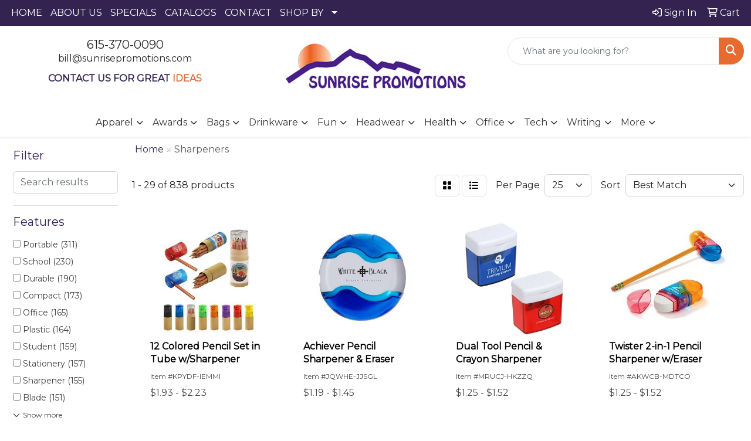

--- FILE ---
content_type: text/html
request_url: https://www.sunrisepromotions.com/ws/ws.dll/StartSrch?UID=22821&WENavID=17571508
body_size: 13030
content:
<!DOCTYPE html>
<html lang="en"><head>
<meta charset="utf-8">
<meta http-equiv="X-UA-Compatible" content="IE=edge">
<meta name="viewport" content="width=device-width, initial-scale=1">
<!-- The above 3 meta tags *must* come first in the head; any other head content must come *after* these tags -->


<link href="/distsite/styles/8/css/bootstrap.min.css" rel="stylesheet" />
<link href="https://fonts.googleapis.com/css?family=Open+Sans:400,600|Oswald:400,600" rel="stylesheet">
<link href="/distsite/styles/8/css/owl.carousel.min.css" rel="stylesheet">
<link href="/distsite/styles/8/css/nouislider.css" rel="stylesheet">
<!--<link href="/distsite/styles/8/css/menu.css" rel="stylesheet"/>-->
<link href="/distsite/styles/8/css/flexslider.css" rel="stylesheet">
<link href="/distsite/styles/8/css/all.min.css" rel="stylesheet">
<link href="/distsite/styles/8/css/slick/slick.css" rel="stylesheet"/>
<link href="/distsite/styles/8/css/lightbox/lightbox.css" rel="stylesheet"  />
<link href="/distsite/styles/8/css/yamm.css" rel="stylesheet" />
<!-- Custom styles for this theme -->
<link href="/we/we.dll/StyleSheet?UN=22821&Type=WETheme&TS=C44447.5042013889" rel="stylesheet">
<!-- Custom styles for this theme -->
<link href="/we/we.dll/StyleSheet?UN=22821&Type=WETheme-PS&TS=C44447.5042013889" rel="stylesheet">


<!-- HTML5 shim and Respond.js for IE8 support of HTML5 elements and media queries -->
<!--[if lt IE 9]>
      <script src="https://oss.maxcdn.com/html5shiv/3.7.3/html5shiv.min.js"></script>
      <script src="https://oss.maxcdn.com/respond/1.4.2/respond.min.js"></script>
    <![endif]-->

</head>

<body style="background:#fff;">


  <!-- Slide-Out Menu -->
  <div id="filter-menu" class="filter-menu">
    <button id="close-menu" class="btn-close"></button>
    <div class="menu-content">
      
<aside class="filter-sidebar">



<div class="filter-section first">
	<h2>Filter</h2>
	 <div class="input-group mb-3">
	 <input type="text" style="border-right:0;" placeholder="Search results" class="form-control text-search-within-results" name="SearchWithinResults" value="" maxlength="100" onkeyup="HandleTextFilter(event);">
	  <label class="input-group-text" style="background-color:#fff;"><a  style="display:none;" href="javascript:void(0);" class="remove-filter" data-toggle="tooltip" title="Clear" onclick="ClearTextFilter();"><i class="far fa-times" aria-hidden="true"></i> <span class="fa-sr-only">x</span></a></label>
	</div>
</div>

<a href="javascript:void(0);" class="clear-filters"  style="display:none;" onclick="ClearDrillDown();">Clear all filters</a>

<div class="filter-section"  style="display:none;">
	<h2>Categories</h2>

	<div class="filter-list">

	 

		<!-- wrapper for more filters -->
        <div class="show-filter">

		</div><!-- showfilters -->

	</div>

		<a href="#" class="show-more"  style="display:none;" >Show more</a>
</div>


<div class="filter-section" >
	<h2>Features</h2>

		<div class="filter-list">

	  		<div class="checkbox"><label><input class="filtercheckbox" type="checkbox" name="2|Portable" ><span> Portable (311)</span></label></div><div class="checkbox"><label><input class="filtercheckbox" type="checkbox" name="2|School" ><span> School (230)</span></label></div><div class="checkbox"><label><input class="filtercheckbox" type="checkbox" name="2|Durable" ><span> Durable (190)</span></label></div><div class="checkbox"><label><input class="filtercheckbox" type="checkbox" name="2|Compact" ><span> Compact (173)</span></label></div><div class="checkbox"><label><input class="filtercheckbox" type="checkbox" name="2|Office" ><span> Office (165)</span></label></div><div class="checkbox"><label><input class="filtercheckbox" type="checkbox" name="2|Plastic" ><span> Plastic (164)</span></label></div><div class="checkbox"><label><input class="filtercheckbox" type="checkbox" name="2|Student" ><span> Student (159)</span></label></div><div class="checkbox"><label><input class="filtercheckbox" type="checkbox" name="2|Stationery" ><span> Stationery (157)</span></label></div><div class="checkbox"><label><input class="filtercheckbox" type="checkbox" name="2|Sharpener" ><span> Sharpener (155)</span></label></div><div class="checkbox"><label><input class="filtercheckbox" type="checkbox" name="2|Blade" ><span> Blade (151)</span></label></div><div class="show-filter"><div class="checkbox"><label><input class="filtercheckbox" type="checkbox" name="2|Handheld" ><span> Handheld (142)</span></label></div><div class="checkbox"><label><input class="filtercheckbox" type="checkbox" name="2|Pencil" ><span> Pencil (133)</span></label></div><div class="checkbox"><label><input class="filtercheckbox" type="checkbox" name="2|Classroom" ><span> Classroom (130)</span></label></div><div class="checkbox"><label><input class="filtercheckbox" type="checkbox" name="2|Manual" ><span> Manual (121)</span></label></div><div class="checkbox"><label><input class="filtercheckbox" type="checkbox" name="2|Lightweight" ><span> Lightweight (119)</span></label></div><div class="checkbox"><label><input class="filtercheckbox" type="checkbox" name="2|Kid" ><span> Kid (114)</span></label></div><div class="checkbox"><label><input class="filtercheckbox" type="checkbox" name="2|Kitchen" ><span> Kitchen (94)</span></label></div><div class="checkbox"><label><input class="filtercheckbox" type="checkbox" name="2|Pencil sharpener" ><span> Pencil sharpener (91)</span></label></div><div class="checkbox"><label><input class="filtercheckbox" type="checkbox" name="2|Knife" ><span> Knife (88)</span></label></div><div class="checkbox"><label><input class="filtercheckbox" type="checkbox" name="2|Knife sharpener" ><span> Knife sharpener (87)</span></label></div><div class="checkbox"><label><input class="filtercheckbox" type="checkbox" name="2|Tool" ><span> Tool (82)</span></label></div><div class="checkbox"><label><input class="filtercheckbox" type="checkbox" name="2|Sharp" ><span> Sharp (69)</span></label></div><div class="checkbox"><label><input class="filtercheckbox" type="checkbox" name="2|Home" ><span> Home (66)</span></label></div><div class="checkbox"><label><input class="filtercheckbox" type="checkbox" name="2|Artist" ><span> Artist (65)</span></label></div><div class="checkbox"><label><input class="filtercheckbox" type="checkbox" name="2|Kitchen tool" ><span> Kitchen tool (65)</span></label></div><div class="checkbox"><label><input class="filtercheckbox" type="checkbox" name="2|Practical" ><span> Practical (61)</span></label></div><div class="checkbox"><label><input class="filtercheckbox" type="checkbox" name="2|Mini" ><span> Mini (57)</span></label></div><div class="checkbox"><label><input class="filtercheckbox" type="checkbox" name="2|Ergonomic handle" ><span> Ergonomic handle (54)</span></label></div><div class="checkbox"><label><input class="filtercheckbox" type="checkbox" name="2|Durability" ><span> Durability (53)</span></label></div><div class="checkbox"><label><input class="filtercheckbox" type="checkbox" name="2|Cutter" ><span> Cutter (51)</span></label></div><div class="checkbox"><label><input class="filtercheckbox" type="checkbox" name="2|Professional" ><span> Professional (46)</span></label></div><div class="checkbox"><label><input class="filtercheckbox" type="checkbox" name="2|Picnic" ><span> Picnic (43)</span></label></div><div class="checkbox"><label><input class="filtercheckbox" type="checkbox" name="2|Kitchen knives" ><span> Kitchen knives (42)</span></label></div><div class="checkbox"><label><input class="filtercheckbox" type="checkbox" name="2|Automatic" ><span> Automatic (40)</span></label></div><div class="checkbox"><label><input class="filtercheckbox" type="checkbox" name="2|Cooking places" ><span> Cooking places (40)</span></label></div><div class="checkbox"><label><input class="filtercheckbox" type="checkbox" name="2|Kitchen utensil" ><span> Kitchen utensil (40)</span></label></div><div class="checkbox"><label><input class="filtercheckbox" type="checkbox" name="2|Eraser" ><span> Eraser (39)</span></label></div><div class="checkbox"><label><input class="filtercheckbox" type="checkbox" name="2|Ergonomic" ><span> Ergonomic (39)</span></label></div><div class="checkbox"><label><input class="filtercheckbox" type="checkbox" name="2|Picnic tool" ><span> Picnic tool (39)</span></label></div><div class="checkbox"><label><input class="filtercheckbox" type="checkbox" name="2|School supplies" ><span> School supplies (39)</span></label></div><div class="checkbox"><label><input class="filtercheckbox" type="checkbox" name="2|Sharpening slots" ><span> Sharpening slots (39)</span></label></div><div class="checkbox"><label><input class="filtercheckbox" type="checkbox" name="2|Round" ><span> Round (38)</span></label></div><div class="checkbox"><label><input class="filtercheckbox" type="checkbox" name="2|Handy" ><span> Handy (36)</span></label></div><div class="checkbox"><label><input class="filtercheckbox" type="checkbox" name="2|Camping" ><span> Camping (35)</span></label></div><div class="checkbox"><label><input class="filtercheckbox" type="checkbox" name="2|Crayon" ><span> Crayon (35)</span></label></div><div class="checkbox"><label><input class="filtercheckbox" type="checkbox" name="2|Safe" ><span> Safe (35)</span></label></div><div class="checkbox"><label><input class="filtercheckbox" type="checkbox" name="2|Sharpening" ><span> Sharpening (35)</span></label></div><div class="checkbox"><label><input class="filtercheckbox" type="checkbox" name="2|Efficient" ><span> Efficient (33)</span></label></div><div class="checkbox"><label><input class="filtercheckbox" type="checkbox" name="2|Small" ><span> Small (33)</span></label></div><div class="checkbox"><label><input class="filtercheckbox" type="checkbox" name="2|Desk" ><span> Desk (32)</span></label></div></div>

			<!-- wrapper for more filters -->
			<div class="show-filter">

			</div><!-- showfilters -->
 		</div>
		<a href="#" class="show-more"  >Show more</a>


</div>


<div class="filter-section" >
	<h2>Colors</h2>

		<div class="filter-list">

		  	<div class="checkbox"><label><input class="filtercheckbox" type="checkbox" name="1|Blue" ><span> Blue (445)</span></label></div><div class="checkbox"><label><input class="filtercheckbox" type="checkbox" name="1|Green" ><span> Green (343)</span></label></div><div class="checkbox"><label><input class="filtercheckbox" type="checkbox" name="1|Red" ><span> Red (275)</span></label></div><div class="checkbox"><label><input class="filtercheckbox" type="checkbox" name="1|Black" ><span> Black (270)</span></label></div><div class="checkbox"><label><input class="filtercheckbox" type="checkbox" name="1|Pink" ><span> Pink (195)</span></label></div><div class="checkbox"><label><input class="filtercheckbox" type="checkbox" name="1|Yellow" ><span> Yellow (194)</span></label></div><div class="checkbox"><label><input class="filtercheckbox" type="checkbox" name="1|White" ><span> White (138)</span></label></div><div class="checkbox"><label><input class="filtercheckbox" type="checkbox" name="1|Orange" ><span> Orange (120)</span></label></div><div class="checkbox"><label><input class="filtercheckbox" type="checkbox" name="1|Purple" ><span> Purple (73)</span></label></div><div class="checkbox"><label><input class="filtercheckbox" type="checkbox" name="1|Brown" ><span> Brown (32)</span></label></div><div class="show-filter"><div class="checkbox"><label><input class="filtercheckbox" type="checkbox" name="1|Various" ><span> Various (30)</span></label></div><div class="checkbox"><label><input class="filtercheckbox" type="checkbox" name="1|Gray" ><span> Gray (29)</span></label></div><div class="checkbox"><label><input class="filtercheckbox" type="checkbox" name="1|Silver" ><span> Silver (28)</span></label></div><div class="checkbox"><label><input class="filtercheckbox" type="checkbox" name="1|Clear" ><span> Clear (21)</span></label></div><div class="checkbox"><label><input class="filtercheckbox" type="checkbox" name="1|Light blue" ><span> Light blue (12)</span></label></div><div class="checkbox"><label><input class="filtercheckbox" type="checkbox" name="1|Light green" ><span> Light green (11)</span></label></div><div class="checkbox"><label><input class="filtercheckbox" type="checkbox" name="1|Black/silver" ><span> Black/silver (9)</span></label></div><div class="checkbox"><label><input class="filtercheckbox" type="checkbox" name="1|Dark blue" ><span> Dark blue (9)</span></label></div><div class="checkbox"><label><input class="filtercheckbox" type="checkbox" name="1|Gold" ><span> Gold (9)</span></label></div><div class="checkbox"><label><input class="filtercheckbox" type="checkbox" name="1|Rose red" ><span> Rose red (9)</span></label></div><div class="checkbox"><label><input class="filtercheckbox" type="checkbox" name="1|Beige" ><span> Beige (8)</span></label></div><div class="checkbox"><label><input class="filtercheckbox" type="checkbox" name="1|Translucent blue" ><span> Translucent blue (8)</span></label></div><div class="checkbox"><label><input class="filtercheckbox" type="checkbox" name="1|Black/red" ><span> Black/red (6)</span></label></div><div class="checkbox"><label><input class="filtercheckbox" type="checkbox" name="1|Dark green" ><span> Dark green (6)</span></label></div><div class="checkbox"><label><input class="filtercheckbox" type="checkbox" name="1|Royal blue" ><span> Royal blue (6)</span></label></div><div class="checkbox"><label><input class="filtercheckbox" type="checkbox" name="1|Translucent red" ><span> Translucent red (6)</span></label></div><div class="checkbox"><label><input class="filtercheckbox" type="checkbox" name="1|Red/black" ><span> Red/black (5)</span></label></div><div class="checkbox"><label><input class="filtercheckbox" type="checkbox" name="1|Sky blue" ><span> Sky blue (5)</span></label></div><div class="checkbox"><label><input class="filtercheckbox" type="checkbox" name="1|Translucent black" ><span> Translucent black (4)</span></label></div><div class="checkbox"><label><input class="filtercheckbox" type="checkbox" name="1|Army green" ><span> Army green (3)</span></label></div><div class="checkbox"><label><input class="filtercheckbox" type="checkbox" name="1|Black/clear" ><span> Black/clear (3)</span></label></div><div class="checkbox"><label><input class="filtercheckbox" type="checkbox" name="1|Blue/clear" ><span> Blue/clear (3)</span></label></div><div class="checkbox"><label><input class="filtercheckbox" type="checkbox" name="1|Blue/green" ><span> Blue/green (3)</span></label></div><div class="checkbox"><label><input class="filtercheckbox" type="checkbox" name="1|Blue/white" ><span> Blue/white (3)</span></label></div><div class="checkbox"><label><input class="filtercheckbox" type="checkbox" name="1|Cream" ><span> Cream (3)</span></label></div><div class="checkbox"><label><input class="filtercheckbox" type="checkbox" name="1|Multi- translucent" ><span> Multi- translucent (3)</span></label></div><div class="checkbox"><label><input class="filtercheckbox" type="checkbox" name="1|Natural beige" ><span> Natural beige (3)</span></label></div><div class="checkbox"><label><input class="filtercheckbox" type="checkbox" name="1|Navy blue" ><span> Navy blue (3)</span></label></div><div class="checkbox"><label><input class="filtercheckbox" type="checkbox" name="1|Trans blue" ><span> Trans blue (3)</span></label></div><div class="checkbox"><label><input class="filtercheckbox" type="checkbox" name="1|Trans green" ><span> Trans green (3)</span></label></div><div class="checkbox"><label><input class="filtercheckbox" type="checkbox" name="1|Trans red" ><span> Trans red (3)</span></label></div><div class="checkbox"><label><input class="filtercheckbox" type="checkbox" name="1|Translucent green" ><span> Translucent green (3)</span></label></div><div class="checkbox"><label><input class="filtercheckbox" type="checkbox" name="1|Translucent lime green" ><span> Translucent lime green (3)</span></label></div><div class="checkbox"><label><input class="filtercheckbox" type="checkbox" name="1|Translucent smoke gray" ><span> Translucent smoke gray (3)</span></label></div><div class="checkbox"><label><input class="filtercheckbox" type="checkbox" name="1|Translucent yellow" ><span> Translucent yellow (3)</span></label></div><div class="checkbox"><label><input class="filtercheckbox" type="checkbox" name="1|Transparent" ><span> Transparent (3)</span></label></div><div class="checkbox"><label><input class="filtercheckbox" type="checkbox" name="1|White/black" ><span> White/black (3)</span></label></div><div class="checkbox"><label><input class="filtercheckbox" type="checkbox" name="1|White/orange" ><span> White/orange (3)</span></label></div><div class="checkbox"><label><input class="filtercheckbox" type="checkbox" name="1|Black/gray" ><span> Black/gray (2)</span></label></div><div class="checkbox"><label><input class="filtercheckbox" type="checkbox" name="1|Blue/gray" ><span> Blue/gray (2)</span></label></div></div>


			<!-- wrapper for more filters -->
			<div class="show-filter">

			</div><!-- showfilters -->

		  </div>

		<a href="#" class="show-more"  >Show more</a>
</div>


<div class="filter-section"  >
	<h2>Price Range</h2>
	<div class="filter-price-wrap">
		<div class="filter-price-inner">
			<div class="input-group">
				<span class="input-group-text input-group-text-white">$</span>
				<input type="text" class="form-control form-control-sm filter-min-prices" name="min-prices" value="" placeholder="Min" onkeyup="HandlePriceFilter(event);">
			</div>
			<div class="input-group">
				<span class="input-group-text input-group-text-white">$</span>
				<input type="text" class="form-control form-control-sm filter-max-prices" name="max-prices" value="" placeholder="Max" onkeyup="HandlePriceFilter(event);">
			</div>
		</div>
		<a href="javascript:void(0)" onclick="SetPriceFilter();" ><i class="fa-solid fa-chevron-right"></i></a>
	</div>
</div>

<div class="filter-section"   >
	<h2>Quantity</h2>
	<div class="filter-price-wrap mb-2">
		<input type="text" class="form-control form-control-sm filter-quantity" value="" placeholder="Qty" onkeyup="HandleQuantityFilter(event);">
		<a href="javascript:void(0)" onclick="SetQuantityFilter();"><i class="fa-solid fa-chevron-right"></i></a>
	</div>
</div>




	</aside>

    </div>
</div>




	<div class="container-fluid">
		<div class="row">

			<div class="col-md-3 col-lg-2">
        <div class="d-none d-md-block">
          <div id="desktop-filter">
            
<aside class="filter-sidebar">



<div class="filter-section first">
	<h2>Filter</h2>
	 <div class="input-group mb-3">
	 <input type="text" style="border-right:0;" placeholder="Search results" class="form-control text-search-within-results" name="SearchWithinResults" value="" maxlength="100" onkeyup="HandleTextFilter(event);">
	  <label class="input-group-text" style="background-color:#fff;"><a  style="display:none;" href="javascript:void(0);" class="remove-filter" data-toggle="tooltip" title="Clear" onclick="ClearTextFilter();"><i class="far fa-times" aria-hidden="true"></i> <span class="fa-sr-only">x</span></a></label>
	</div>
</div>

<a href="javascript:void(0);" class="clear-filters"  style="display:none;" onclick="ClearDrillDown();">Clear all filters</a>

<div class="filter-section"  style="display:none;">
	<h2>Categories</h2>

	<div class="filter-list">

	 

		<!-- wrapper for more filters -->
        <div class="show-filter">

		</div><!-- showfilters -->

	</div>

		<a href="#" class="show-more"  style="display:none;" >Show more</a>
</div>


<div class="filter-section" >
	<h2>Features</h2>

		<div class="filter-list">

	  		<div class="checkbox"><label><input class="filtercheckbox" type="checkbox" name="2|Portable" ><span> Portable (311)</span></label></div><div class="checkbox"><label><input class="filtercheckbox" type="checkbox" name="2|School" ><span> School (230)</span></label></div><div class="checkbox"><label><input class="filtercheckbox" type="checkbox" name="2|Durable" ><span> Durable (190)</span></label></div><div class="checkbox"><label><input class="filtercheckbox" type="checkbox" name="2|Compact" ><span> Compact (173)</span></label></div><div class="checkbox"><label><input class="filtercheckbox" type="checkbox" name="2|Office" ><span> Office (165)</span></label></div><div class="checkbox"><label><input class="filtercheckbox" type="checkbox" name="2|Plastic" ><span> Plastic (164)</span></label></div><div class="checkbox"><label><input class="filtercheckbox" type="checkbox" name="2|Student" ><span> Student (159)</span></label></div><div class="checkbox"><label><input class="filtercheckbox" type="checkbox" name="2|Stationery" ><span> Stationery (157)</span></label></div><div class="checkbox"><label><input class="filtercheckbox" type="checkbox" name="2|Sharpener" ><span> Sharpener (155)</span></label></div><div class="checkbox"><label><input class="filtercheckbox" type="checkbox" name="2|Blade" ><span> Blade (151)</span></label></div><div class="show-filter"><div class="checkbox"><label><input class="filtercheckbox" type="checkbox" name="2|Handheld" ><span> Handheld (142)</span></label></div><div class="checkbox"><label><input class="filtercheckbox" type="checkbox" name="2|Pencil" ><span> Pencil (133)</span></label></div><div class="checkbox"><label><input class="filtercheckbox" type="checkbox" name="2|Classroom" ><span> Classroom (130)</span></label></div><div class="checkbox"><label><input class="filtercheckbox" type="checkbox" name="2|Manual" ><span> Manual (121)</span></label></div><div class="checkbox"><label><input class="filtercheckbox" type="checkbox" name="2|Lightweight" ><span> Lightweight (119)</span></label></div><div class="checkbox"><label><input class="filtercheckbox" type="checkbox" name="2|Kid" ><span> Kid (114)</span></label></div><div class="checkbox"><label><input class="filtercheckbox" type="checkbox" name="2|Kitchen" ><span> Kitchen (94)</span></label></div><div class="checkbox"><label><input class="filtercheckbox" type="checkbox" name="2|Pencil sharpener" ><span> Pencil sharpener (91)</span></label></div><div class="checkbox"><label><input class="filtercheckbox" type="checkbox" name="2|Knife" ><span> Knife (88)</span></label></div><div class="checkbox"><label><input class="filtercheckbox" type="checkbox" name="2|Knife sharpener" ><span> Knife sharpener (87)</span></label></div><div class="checkbox"><label><input class="filtercheckbox" type="checkbox" name="2|Tool" ><span> Tool (82)</span></label></div><div class="checkbox"><label><input class="filtercheckbox" type="checkbox" name="2|Sharp" ><span> Sharp (69)</span></label></div><div class="checkbox"><label><input class="filtercheckbox" type="checkbox" name="2|Home" ><span> Home (66)</span></label></div><div class="checkbox"><label><input class="filtercheckbox" type="checkbox" name="2|Artist" ><span> Artist (65)</span></label></div><div class="checkbox"><label><input class="filtercheckbox" type="checkbox" name="2|Kitchen tool" ><span> Kitchen tool (65)</span></label></div><div class="checkbox"><label><input class="filtercheckbox" type="checkbox" name="2|Practical" ><span> Practical (61)</span></label></div><div class="checkbox"><label><input class="filtercheckbox" type="checkbox" name="2|Mini" ><span> Mini (57)</span></label></div><div class="checkbox"><label><input class="filtercheckbox" type="checkbox" name="2|Ergonomic handle" ><span> Ergonomic handle (54)</span></label></div><div class="checkbox"><label><input class="filtercheckbox" type="checkbox" name="2|Durability" ><span> Durability (53)</span></label></div><div class="checkbox"><label><input class="filtercheckbox" type="checkbox" name="2|Cutter" ><span> Cutter (51)</span></label></div><div class="checkbox"><label><input class="filtercheckbox" type="checkbox" name="2|Professional" ><span> Professional (46)</span></label></div><div class="checkbox"><label><input class="filtercheckbox" type="checkbox" name="2|Picnic" ><span> Picnic (43)</span></label></div><div class="checkbox"><label><input class="filtercheckbox" type="checkbox" name="2|Kitchen knives" ><span> Kitchen knives (42)</span></label></div><div class="checkbox"><label><input class="filtercheckbox" type="checkbox" name="2|Automatic" ><span> Automatic (40)</span></label></div><div class="checkbox"><label><input class="filtercheckbox" type="checkbox" name="2|Cooking places" ><span> Cooking places (40)</span></label></div><div class="checkbox"><label><input class="filtercheckbox" type="checkbox" name="2|Kitchen utensil" ><span> Kitchen utensil (40)</span></label></div><div class="checkbox"><label><input class="filtercheckbox" type="checkbox" name="2|Eraser" ><span> Eraser (39)</span></label></div><div class="checkbox"><label><input class="filtercheckbox" type="checkbox" name="2|Ergonomic" ><span> Ergonomic (39)</span></label></div><div class="checkbox"><label><input class="filtercheckbox" type="checkbox" name="2|Picnic tool" ><span> Picnic tool (39)</span></label></div><div class="checkbox"><label><input class="filtercheckbox" type="checkbox" name="2|School supplies" ><span> School supplies (39)</span></label></div><div class="checkbox"><label><input class="filtercheckbox" type="checkbox" name="2|Sharpening slots" ><span> Sharpening slots (39)</span></label></div><div class="checkbox"><label><input class="filtercheckbox" type="checkbox" name="2|Round" ><span> Round (38)</span></label></div><div class="checkbox"><label><input class="filtercheckbox" type="checkbox" name="2|Handy" ><span> Handy (36)</span></label></div><div class="checkbox"><label><input class="filtercheckbox" type="checkbox" name="2|Camping" ><span> Camping (35)</span></label></div><div class="checkbox"><label><input class="filtercheckbox" type="checkbox" name="2|Crayon" ><span> Crayon (35)</span></label></div><div class="checkbox"><label><input class="filtercheckbox" type="checkbox" name="2|Safe" ><span> Safe (35)</span></label></div><div class="checkbox"><label><input class="filtercheckbox" type="checkbox" name="2|Sharpening" ><span> Sharpening (35)</span></label></div><div class="checkbox"><label><input class="filtercheckbox" type="checkbox" name="2|Efficient" ><span> Efficient (33)</span></label></div><div class="checkbox"><label><input class="filtercheckbox" type="checkbox" name="2|Small" ><span> Small (33)</span></label></div><div class="checkbox"><label><input class="filtercheckbox" type="checkbox" name="2|Desk" ><span> Desk (32)</span></label></div></div>

			<!-- wrapper for more filters -->
			<div class="show-filter">

			</div><!-- showfilters -->
 		</div>
		<a href="#" class="show-more"  >Show more</a>


</div>


<div class="filter-section" >
	<h2>Colors</h2>

		<div class="filter-list">

		  	<div class="checkbox"><label><input class="filtercheckbox" type="checkbox" name="1|Blue" ><span> Blue (445)</span></label></div><div class="checkbox"><label><input class="filtercheckbox" type="checkbox" name="1|Green" ><span> Green (343)</span></label></div><div class="checkbox"><label><input class="filtercheckbox" type="checkbox" name="1|Red" ><span> Red (275)</span></label></div><div class="checkbox"><label><input class="filtercheckbox" type="checkbox" name="1|Black" ><span> Black (270)</span></label></div><div class="checkbox"><label><input class="filtercheckbox" type="checkbox" name="1|Pink" ><span> Pink (195)</span></label></div><div class="checkbox"><label><input class="filtercheckbox" type="checkbox" name="1|Yellow" ><span> Yellow (194)</span></label></div><div class="checkbox"><label><input class="filtercheckbox" type="checkbox" name="1|White" ><span> White (138)</span></label></div><div class="checkbox"><label><input class="filtercheckbox" type="checkbox" name="1|Orange" ><span> Orange (120)</span></label></div><div class="checkbox"><label><input class="filtercheckbox" type="checkbox" name="1|Purple" ><span> Purple (73)</span></label></div><div class="checkbox"><label><input class="filtercheckbox" type="checkbox" name="1|Brown" ><span> Brown (32)</span></label></div><div class="show-filter"><div class="checkbox"><label><input class="filtercheckbox" type="checkbox" name="1|Various" ><span> Various (30)</span></label></div><div class="checkbox"><label><input class="filtercheckbox" type="checkbox" name="1|Gray" ><span> Gray (29)</span></label></div><div class="checkbox"><label><input class="filtercheckbox" type="checkbox" name="1|Silver" ><span> Silver (28)</span></label></div><div class="checkbox"><label><input class="filtercheckbox" type="checkbox" name="1|Clear" ><span> Clear (21)</span></label></div><div class="checkbox"><label><input class="filtercheckbox" type="checkbox" name="1|Light blue" ><span> Light blue (12)</span></label></div><div class="checkbox"><label><input class="filtercheckbox" type="checkbox" name="1|Light green" ><span> Light green (11)</span></label></div><div class="checkbox"><label><input class="filtercheckbox" type="checkbox" name="1|Black/silver" ><span> Black/silver (9)</span></label></div><div class="checkbox"><label><input class="filtercheckbox" type="checkbox" name="1|Dark blue" ><span> Dark blue (9)</span></label></div><div class="checkbox"><label><input class="filtercheckbox" type="checkbox" name="1|Gold" ><span> Gold (9)</span></label></div><div class="checkbox"><label><input class="filtercheckbox" type="checkbox" name="1|Rose red" ><span> Rose red (9)</span></label></div><div class="checkbox"><label><input class="filtercheckbox" type="checkbox" name="1|Beige" ><span> Beige (8)</span></label></div><div class="checkbox"><label><input class="filtercheckbox" type="checkbox" name="1|Translucent blue" ><span> Translucent blue (8)</span></label></div><div class="checkbox"><label><input class="filtercheckbox" type="checkbox" name="1|Black/red" ><span> Black/red (6)</span></label></div><div class="checkbox"><label><input class="filtercheckbox" type="checkbox" name="1|Dark green" ><span> Dark green (6)</span></label></div><div class="checkbox"><label><input class="filtercheckbox" type="checkbox" name="1|Royal blue" ><span> Royal blue (6)</span></label></div><div class="checkbox"><label><input class="filtercheckbox" type="checkbox" name="1|Translucent red" ><span> Translucent red (6)</span></label></div><div class="checkbox"><label><input class="filtercheckbox" type="checkbox" name="1|Red/black" ><span> Red/black (5)</span></label></div><div class="checkbox"><label><input class="filtercheckbox" type="checkbox" name="1|Sky blue" ><span> Sky blue (5)</span></label></div><div class="checkbox"><label><input class="filtercheckbox" type="checkbox" name="1|Translucent black" ><span> Translucent black (4)</span></label></div><div class="checkbox"><label><input class="filtercheckbox" type="checkbox" name="1|Army green" ><span> Army green (3)</span></label></div><div class="checkbox"><label><input class="filtercheckbox" type="checkbox" name="1|Black/clear" ><span> Black/clear (3)</span></label></div><div class="checkbox"><label><input class="filtercheckbox" type="checkbox" name="1|Blue/clear" ><span> Blue/clear (3)</span></label></div><div class="checkbox"><label><input class="filtercheckbox" type="checkbox" name="1|Blue/green" ><span> Blue/green (3)</span></label></div><div class="checkbox"><label><input class="filtercheckbox" type="checkbox" name="1|Blue/white" ><span> Blue/white (3)</span></label></div><div class="checkbox"><label><input class="filtercheckbox" type="checkbox" name="1|Cream" ><span> Cream (3)</span></label></div><div class="checkbox"><label><input class="filtercheckbox" type="checkbox" name="1|Multi- translucent" ><span> Multi- translucent (3)</span></label></div><div class="checkbox"><label><input class="filtercheckbox" type="checkbox" name="1|Natural beige" ><span> Natural beige (3)</span></label></div><div class="checkbox"><label><input class="filtercheckbox" type="checkbox" name="1|Navy blue" ><span> Navy blue (3)</span></label></div><div class="checkbox"><label><input class="filtercheckbox" type="checkbox" name="1|Trans blue" ><span> Trans blue (3)</span></label></div><div class="checkbox"><label><input class="filtercheckbox" type="checkbox" name="1|Trans green" ><span> Trans green (3)</span></label></div><div class="checkbox"><label><input class="filtercheckbox" type="checkbox" name="1|Trans red" ><span> Trans red (3)</span></label></div><div class="checkbox"><label><input class="filtercheckbox" type="checkbox" name="1|Translucent green" ><span> Translucent green (3)</span></label></div><div class="checkbox"><label><input class="filtercheckbox" type="checkbox" name="1|Translucent lime green" ><span> Translucent lime green (3)</span></label></div><div class="checkbox"><label><input class="filtercheckbox" type="checkbox" name="1|Translucent smoke gray" ><span> Translucent smoke gray (3)</span></label></div><div class="checkbox"><label><input class="filtercheckbox" type="checkbox" name="1|Translucent yellow" ><span> Translucent yellow (3)</span></label></div><div class="checkbox"><label><input class="filtercheckbox" type="checkbox" name="1|Transparent" ><span> Transparent (3)</span></label></div><div class="checkbox"><label><input class="filtercheckbox" type="checkbox" name="1|White/black" ><span> White/black (3)</span></label></div><div class="checkbox"><label><input class="filtercheckbox" type="checkbox" name="1|White/orange" ><span> White/orange (3)</span></label></div><div class="checkbox"><label><input class="filtercheckbox" type="checkbox" name="1|Black/gray" ><span> Black/gray (2)</span></label></div><div class="checkbox"><label><input class="filtercheckbox" type="checkbox" name="1|Blue/gray" ><span> Blue/gray (2)</span></label></div></div>


			<!-- wrapper for more filters -->
			<div class="show-filter">

			</div><!-- showfilters -->

		  </div>

		<a href="#" class="show-more"  >Show more</a>
</div>


<div class="filter-section"  >
	<h2>Price Range</h2>
	<div class="filter-price-wrap">
		<div class="filter-price-inner">
			<div class="input-group">
				<span class="input-group-text input-group-text-white">$</span>
				<input type="text" class="form-control form-control-sm filter-min-prices" name="min-prices" value="" placeholder="Min" onkeyup="HandlePriceFilter(event);">
			</div>
			<div class="input-group">
				<span class="input-group-text input-group-text-white">$</span>
				<input type="text" class="form-control form-control-sm filter-max-prices" name="max-prices" value="" placeholder="Max" onkeyup="HandlePriceFilter(event);">
			</div>
		</div>
		<a href="javascript:void(0)" onclick="SetPriceFilter();" ><i class="fa-solid fa-chevron-right"></i></a>
	</div>
</div>

<div class="filter-section"   >
	<h2>Quantity</h2>
	<div class="filter-price-wrap mb-2">
		<input type="text" class="form-control form-control-sm filter-quantity" value="" placeholder="Qty" onkeyup="HandleQuantityFilter(event);">
		<a href="javascript:void(0)" onclick="SetQuantityFilter();"><i class="fa-solid fa-chevron-right"></i></a>
	</div>
</div>




	</aside>

          </div>
        </div>
			</div>

			<div class="col-md-9 col-lg-10">
				

				<ol class="breadcrumb"  >
              		<li><a href="https://www.sunrisepromotions.com" target="_top">Home</a></li>
             	 	<li class="active">Sharpeners</li>
            	</ol>




				<div id="product-list-controls">

				
						<div class="d-flex align-items-center justify-content-between">
							<div class="d-none d-md-block me-3">
								1 - 29 of  838 <span class="d-none d-lg-inline">products</span>
							</div>
					  
						  <!-- Right Aligned Controls -->
						  <div class="product-controls-right d-flex align-items-center">
       
              <button id="show-filter-button" class="btn btn-control d-block d-md-none"><i class="fa-solid fa-filter" aria-hidden="true"></i></button>

							
							<span class="me-3">
								<a href="/ws/ws.dll/StartSrch?UID=22821&WENavID=17571508&View=T&ST=2601220320104471358092547" class="btn btn-control grid" title="Change to Grid View"><i class="fa-solid fa-grid-2" aria-hidden="true"></i>  <span class="fa-sr-only">Grid</span></a>
								<a href="/ws/ws.dll/StartSrch?UID=22821&WENavID=17571508&View=L&ST=2601220320104471358092547" class="btn btn-control" title="Change to List View"><i class="fa-solid fa-list"></i> <span class="fa-sr-only">List</span></a>
							</span>
							
					  
							<!-- Number of Items Per Page -->
							<div class="me-2 d-none d-lg-block">
								<label>Per Page</label>
							</div>
							<div class="me-3 d-none d-md-block">
								<select class="form-select notranslate" onchange="GoToNewURL(this);" aria-label="Items per page">
									<option value="/ws/ws.dll/StartSrch?UID=22821&WENavID=17571508&ST=2601220320104471358092547&PPP=10" >10</option><option value="/ws/ws.dll/StartSrch?UID=22821&WENavID=17571508&ST=2601220320104471358092547&PPP=25" selected>25</option><option value="/ws/ws.dll/StartSrch?UID=22821&WENavID=17571508&ST=2601220320104471358092547&PPP=50" >50</option><option value="/ws/ws.dll/StartSrch?UID=22821&WENavID=17571508&ST=2601220320104471358092547&PPP=100" >100</option><option value="/ws/ws.dll/StartSrch?UID=22821&WENavID=17571508&ST=2601220320104471358092547&PPP=250" >250</option>
								
								</select>
							</div>
					  
							<!-- Sort By -->
							<div class="d-none d-lg-block me-2">
								<label>Sort</label>
							</div>
							<div>
								<select class="form-select" onchange="GoToNewURL(this);">
									<option value="/ws/ws.dll/StartSrch?UID=22821&WENavID=17571508&Sort=0" selected>Best Match</option><option value="/ws/ws.dll/StartSrch?UID=22821&WENavID=17571508&Sort=3">Most Popular</option><option value="/ws/ws.dll/StartSrch?UID=22821&WENavID=17571508&Sort=1">Price (Low to High)</option><option value="/ws/ws.dll/StartSrch?UID=22821&WENavID=17571508&Sort=2">Price (High to Low)</option>
								 </select>
							</div>
						  </div>
						</div>

			  </div>

				<!-- Product Results List -->
				<ul class="thumbnail-list"><a name="0" href="#" alt="Item 0"></a>
<li>
 <a href="https://www.sunrisepromotions.com/p/KPYDF-IEMMI/12-colored-pencil-set-in-tube-wsharpener" target="_parent" alt="12 Colored Pencil Set in Tube w/Sharpener">
 <div class="pr-list-grid">
		<img class="img-responsive" src="/ws/ws.dll/QPic?SN=50219&P=593734544&I=0&PX=300" alt="12 Colored Pencil Set in Tube w/Sharpener">
		<p class="pr-name">12 Colored Pencil Set in Tube w/Sharpener</p>
		<div class="pr-meta-row">
			<div class="product-reviews"  style="display:none;">
				<div class="rating-stars">
				<i class="fa-solid fa-star-sharp" aria-hidden="true"></i><i class="fa-solid fa-star-sharp" aria-hidden="true"></i><i class="fa-solid fa-star-sharp" aria-hidden="true"></i><i class="fa-solid fa-star-sharp" aria-hidden="true"></i><i class="fa-solid fa-star-sharp" aria-hidden="true"></i>
				</div>
				<span class="rating-count">(0)</span>
			</div>
			
		</div>
		<p class="pr-number"  ><span class="notranslate">Item #KPYDF-IEMMI</span></p>
		<p class="pr-price"  ><span class="notranslate">$1.93</span> - <span class="notranslate">$2.23</span></p>
 </div>
 </a>
</li>
<a name="1" href="#" alt="Item 1"></a>
<li>
 <a href="https://www.sunrisepromotions.com/p/JQWHE-JJSGL/achiever-pencil-sharpener--eraser" target="_parent" alt="Achiever Pencil Sharpener &amp; Eraser">
 <div class="pr-list-grid">
		<img class="img-responsive" src="/ws/ws.dll/QPic?SN=50018&P=794283303&I=0&PX=300" alt="Achiever Pencil Sharpener &amp; Eraser">
		<p class="pr-name">Achiever Pencil Sharpener &amp; Eraser</p>
		<div class="pr-meta-row">
			<div class="product-reviews"  style="display:none;">
				<div class="rating-stars">
				<i class="fa-solid fa-star-sharp" aria-hidden="true"></i><i class="fa-solid fa-star-sharp" aria-hidden="true"></i><i class="fa-solid fa-star-sharp" aria-hidden="true"></i><i class="fa-solid fa-star-sharp" aria-hidden="true"></i><i class="fa-solid fa-star-sharp" aria-hidden="true"></i>
				</div>
				<span class="rating-count">(0)</span>
			</div>
			
		</div>
		<p class="pr-number"  ><span class="notranslate">Item #JQWHE-JJSGL</span></p>
		<p class="pr-price"  ><span class="notranslate">$1.19</span> - <span class="notranslate">$1.45</span></p>
 </div>
 </a>
</li>
<a name="2" href="#" alt="Item 2"></a>
<li>
 <a href="https://www.sunrisepromotions.com/p/MRUCJ-HKZZQ/dual-tool-pencil--crayon-sharpener" target="_parent" alt="Dual Tool Pencil &amp; Crayon Sharpener">
 <div class="pr-list-grid">
		<img class="img-responsive" src="/ws/ws.dll/QPic?SN=60462&P=943392158&I=0&PX=300" alt="Dual Tool Pencil &amp; Crayon Sharpener">
		<p class="pr-name">Dual Tool Pencil &amp; Crayon Sharpener</p>
		<div class="pr-meta-row">
			<div class="product-reviews"  style="display:none;">
				<div class="rating-stars">
				<i class="fa-solid fa-star-sharp active" aria-hidden="true"></i><i class="fa-solid fa-star-sharp active" aria-hidden="true"></i><i class="fa-solid fa-star-sharp" aria-hidden="true"></i><i class="fa-solid fa-star-sharp" aria-hidden="true"></i><i class="fa-solid fa-star-sharp" aria-hidden="true"></i>
				</div>
				<span class="rating-count">(1)</span>
			</div>
			
		</div>
		<p class="pr-number"  ><span class="notranslate">Item #MRUCJ-HKZZQ</span></p>
		<p class="pr-price"  ><span class="notranslate">$1.25</span> - <span class="notranslate">$1.52</span></p>
 </div>
 </a>
</li>
<a name="3" href="#" alt="Item 3"></a>
<li>
 <a href="https://www.sunrisepromotions.com/p/AKWCB-MDTCO/twister-2-in-1-pencil-sharpener-weraser" target="_parent" alt="Twister 2-in-1 Pencil Sharpener w/Eraser">
 <div class="pr-list-grid">
		<img class="img-responsive" src="/ws/ws.dll/QPic?SN=50219&P=315549350&I=0&PX=300" alt="Twister 2-in-1 Pencil Sharpener w/Eraser">
		<p class="pr-name">Twister 2-in-1 Pencil Sharpener w/Eraser</p>
		<div class="pr-meta-row">
			<div class="product-reviews"  style="display:none;">
				<div class="rating-stars">
				<i class="fa-solid fa-star-sharp active" aria-hidden="true"></i><i class="fa-solid fa-star-sharp active" aria-hidden="true"></i><i class="fa-solid fa-star-sharp active" aria-hidden="true"></i><i class="fa-solid fa-star-sharp" aria-hidden="true"></i><i class="fa-solid fa-star-sharp" aria-hidden="true"></i>
				</div>
				<span class="rating-count">(1)</span>
			</div>
			
		</div>
		<p class="pr-number"  ><span class="notranslate">Item #AKWCB-MDTCO</span></p>
		<p class="pr-price"  ><span class="notranslate">$1.25</span> - <span class="notranslate">$1.52</span></p>
 </div>
 </a>
</li>
<a name="4" href="#" alt="Item 4"></a>
<li>
 <a href="https://www.sunrisepromotions.com/p/KRAAF-IEJWG/translucent-pencil-sharpener-wflip-top-lid" target="_parent" alt="Translucent Pencil Sharpener w/Flip Top Lid">
 <div class="pr-list-grid">
		<img class="img-responsive" src="/ws/ws.dll/QPic?SN=50219&P=323732774&I=0&PX=300" alt="Translucent Pencil Sharpener w/Flip Top Lid">
		<p class="pr-name">Translucent Pencil Sharpener w/Flip Top Lid</p>
		<div class="pr-meta-row">
			<div class="product-reviews"  style="display:none;">
				<div class="rating-stars">
				<i class="fa-solid fa-star-sharp" aria-hidden="true"></i><i class="fa-solid fa-star-sharp" aria-hidden="true"></i><i class="fa-solid fa-star-sharp" aria-hidden="true"></i><i class="fa-solid fa-star-sharp" aria-hidden="true"></i><i class="fa-solid fa-star-sharp" aria-hidden="true"></i>
				</div>
				<span class="rating-count">(0)</span>
			</div>
			
		</div>
		<p class="pr-number"  ><span class="notranslate">Item #KRAAF-IEJWG</span></p>
		<p class="pr-price"  ><span class="notranslate">$0.88</span> - <span class="notranslate">$1.08</span></p>
 </div>
 </a>
</li>
<a name="5" href="#" alt="Item 5"></a>
<li>
 <a href="https://www.sunrisepromotions.com/p/RSXHB-QKUTK/carpenter-pencil-sharpener" target="_parent" alt="Carpenter Pencil Sharpener">
 <div class="pr-list-grid">
		<img class="img-responsive" src="/ws/ws.dll/QPic?SN=51483&P=927501400&I=0&PX=300" alt="Carpenter Pencil Sharpener">
		<p class="pr-name">Carpenter Pencil Sharpener</p>
		<div class="pr-meta-row">
			<div class="product-reviews"  style="display:none;">
				<div class="rating-stars">
				<i class="fa-solid fa-star-sharp" aria-hidden="true"></i><i class="fa-solid fa-star-sharp" aria-hidden="true"></i><i class="fa-solid fa-star-sharp" aria-hidden="true"></i><i class="fa-solid fa-star-sharp" aria-hidden="true"></i><i class="fa-solid fa-star-sharp" aria-hidden="true"></i>
				</div>
				<span class="rating-count">(0)</span>
			</div>
			
		</div>
		<p class="pr-number"  ><span class="notranslate">Item #RSXHB-QKUTK</span></p>
		<p class="pr-price"  ><span class="notranslate">$0.79</span> - <span class="notranslate">$1.59</span></p>
 </div>
 </a>
</li>
<a name="6" href="#" alt="Item 6"></a>
<li>
 <a href="https://www.sunrisepromotions.com/p/NMVDJ-JKMWU/light-bulb-pencil-sharpener" target="_parent" alt="Light Bulb Pencil Sharpener">
 <div class="pr-list-grid">
		<img class="img-responsive" src="/ws/ws.dll/QPic?SN=50219&P=734297248&I=0&PX=300" alt="Light Bulb Pencil Sharpener">
		<p class="pr-name">Light Bulb Pencil Sharpener</p>
		<div class="pr-meta-row">
			<div class="product-reviews"  style="display:none;">
				<div class="rating-stars">
				<i class="fa-solid fa-star-sharp" aria-hidden="true"></i><i class="fa-solid fa-star-sharp" aria-hidden="true"></i><i class="fa-solid fa-star-sharp" aria-hidden="true"></i><i class="fa-solid fa-star-sharp" aria-hidden="true"></i><i class="fa-solid fa-star-sharp" aria-hidden="true"></i>
				</div>
				<span class="rating-count">(0)</span>
			</div>
			
		</div>
		<p class="pr-number"  ><span class="notranslate">Item #NMVDJ-JKMWU</span></p>
		<p class="pr-price"  ><span class="notranslate">$1.24</span> - <span class="notranslate">$1.40</span></p>
 </div>
 </a>
</li>
<a name="7" href="#" alt="Item 7"></a>
<li>
 <a href="https://www.sunrisepromotions.com/p/EKAFC-ISZYV/colorful-box-pencil-sharpener" target="_parent" alt="Colorful Box Pencil Sharpener">
 <div class="pr-list-grid">
		<img class="img-responsive" src="/ws/ws.dll/QPic?SN=67862&P=143989721&I=0&PX=300" alt="Colorful Box Pencil Sharpener">
		<p class="pr-name">Colorful Box Pencil Sharpener</p>
		<div class="pr-meta-row">
			<div class="product-reviews"  style="display:none;">
				<div class="rating-stars">
				<i class="fa-solid fa-star-sharp" aria-hidden="true"></i><i class="fa-solid fa-star-sharp" aria-hidden="true"></i><i class="fa-solid fa-star-sharp" aria-hidden="true"></i><i class="fa-solid fa-star-sharp" aria-hidden="true"></i><i class="fa-solid fa-star-sharp" aria-hidden="true"></i>
				</div>
				<span class="rating-count">(0)</span>
			</div>
			
		</div>
		<p class="pr-number"  ><span class="notranslate">Item #EKAFC-ISZYV</span></p>
		<p class="pr-price"  ><span class="notranslate">$0.71</span> - <span class="notranslate">$0.91</span></p>
 </div>
 </a>
</li>
<a name="8" href="#" alt="Item 8"></a>
<li>
 <a href="https://www.sunrisepromotions.com/p/MRXCD-LCAVS/union-printed-boxed-shaped-pencil-sharpener-with-full-color-dome-logo" target="_parent" alt="Union Printed - Boxed Shaped Pencil Sharpener with Full Color Dome Logo">
 <div class="pr-list-grid">
		<img class="img-responsive" src="/ws/ws.dll/QPic?SN=50603&P=355062452&I=0&PX=300" alt="Union Printed - Boxed Shaped Pencil Sharpener with Full Color Dome Logo">
		<p class="pr-name">Union Printed - Boxed Shaped Pencil Sharpener with Full Color Dome Logo</p>
		<div class="pr-meta-row">
			<div class="product-reviews"  style="display:none;">
				<div class="rating-stars">
				<i class="fa-solid fa-star-sharp" aria-hidden="true"></i><i class="fa-solid fa-star-sharp" aria-hidden="true"></i><i class="fa-solid fa-star-sharp" aria-hidden="true"></i><i class="fa-solid fa-star-sharp" aria-hidden="true"></i><i class="fa-solid fa-star-sharp" aria-hidden="true"></i>
				</div>
				<span class="rating-count">(0)</span>
			</div>
			
		</div>
		<p class="pr-number"  ><span class="notranslate">Item #MRXCD-LCAVS</span></p>
		<p class="pr-price"  ><span class="notranslate">$1.45</span> - <span class="notranslate">$1.59</span></p>
 </div>
 </a>
</li>
<a name="9" href="#" alt="Item 9"></a>
<li>
 <a href="https://www.sunrisepromotions.com/p/FPCFK-MHMCV/union-printed-boxed-shaped-pencil-sharpener-with-lid-1-color-print" target="_parent" alt="Union Printed - Boxed Shaped Pencil Sharpener with Lid - 1-Color Print">
 <div class="pr-list-grid">
		<img class="img-responsive" src="/ws/ws.dll/QPic?SN=50603&P=105614929&I=0&PX=300" alt="Union Printed - Boxed Shaped Pencil Sharpener with Lid - 1-Color Print">
		<p class="pr-name">Union Printed - Boxed Shaped Pencil Sharpener with Lid - 1-Color Print</p>
		<div class="pr-meta-row">
			<div class="product-reviews"  style="display:none;">
				<div class="rating-stars">
				<i class="fa-solid fa-star-sharp active" aria-hidden="true"></i><i class="fa-solid fa-star-sharp active" aria-hidden="true"></i><i class="fa-solid fa-star-sharp active" aria-hidden="true"></i><i class="fa-solid fa-star-sharp active" aria-hidden="true"></i><i class="fa-solid fa-star-sharp active" aria-hidden="true"></i>
				</div>
				<span class="rating-count">(1)</span>
			</div>
			
		</div>
		<p class="pr-number"  ><span class="notranslate">Item #FPCFK-MHMCV</span></p>
		<p class="pr-price"  ><span class="notranslate">$1.18</span> - <span class="notranslate">$1.30</span></p>
 </div>
 </a>
</li>
<a name="10" href="#" alt="Item 10"></a>
<li>
 <a href="https://www.sunrisepromotions.com/p/RNZDC-KAKER/round-pencil-sharpener-eraser-combo-spot-color" target="_parent" alt="Round Pencil Sharpener Eraser Combo (Spot Color)">
 <div class="pr-list-grid">
		<img class="img-responsive" src="/ws/ws.dll/QPic?SN=50230&P=794576641&I=0&PX=300" alt="Round Pencil Sharpener Eraser Combo (Spot Color)">
		<p class="pr-name">Round Pencil Sharpener Eraser Combo (Spot Color)</p>
		<div class="pr-meta-row">
			<div class="product-reviews"  style="display:none;">
				<div class="rating-stars">
				<i class="fa-solid fa-star-sharp" aria-hidden="true"></i><i class="fa-solid fa-star-sharp" aria-hidden="true"></i><i class="fa-solid fa-star-sharp" aria-hidden="true"></i><i class="fa-solid fa-star-sharp" aria-hidden="true"></i><i class="fa-solid fa-star-sharp" aria-hidden="true"></i>
				</div>
				<span class="rating-count">(0)</span>
			</div>
			
		</div>
		<p class="pr-number"  ><span class="notranslate">Item #RNZDC-KAKER</span></p>
		<p class="pr-price"  ><span class="notranslate">$1.10</span> - <span class="notranslate">$1.40</span></p>
 </div>
 </a>
</li>
<a name="11" href="#" alt="Item 11"></a>
<li>
 <a href="https://www.sunrisepromotions.com/p/XRYZJ-SSAZC/googly-eyed-erasersharpener" target="_parent" alt="Googly-Eyed Eraser/Sharpener">
 <div class="pr-list-grid">
		<img class="img-responsive" src="/ws/ws.dll/QPic?SN=50230&P=598542588&I=0&PX=300" alt="Googly-Eyed Eraser/Sharpener">
		<p class="pr-name">Googly-Eyed Eraser/Sharpener</p>
		<div class="pr-meta-row">
			<div class="product-reviews"  style="display:none;">
				<div class="rating-stars">
				<i class="fa-solid fa-star-sharp" aria-hidden="true"></i><i class="fa-solid fa-star-sharp" aria-hidden="true"></i><i class="fa-solid fa-star-sharp" aria-hidden="true"></i><i class="fa-solid fa-star-sharp" aria-hidden="true"></i><i class="fa-solid fa-star-sharp" aria-hidden="true"></i>
				</div>
				<span class="rating-count">(0)</span>
			</div>
			
		</div>
		<p class="pr-number"  ><span class="notranslate">Item #XRYZJ-SSAZC</span></p>
		<p class="pr-price"  ><span class="notranslate">$2.05</span> - <span class="notranslate">$2.35</span></p>
 </div>
 </a>
</li>
<a name="12" href="#" alt="Item 12"></a>
<li>
 <a href="https://www.sunrisepromotions.com/p/URVFH-NHMPE/round-pencil-sharpener" target="_parent" alt="Round Pencil Sharpener">
 <div class="pr-list-grid">
		<img class="img-responsive" src="/ws/ws.dll/QPic?SN=50230&P=966072226&I=0&PX=300" alt="Round Pencil Sharpener">
		<p class="pr-name">Round Pencil Sharpener</p>
		<div class="pr-meta-row">
			<div class="product-reviews"  style="display:none;">
				<div class="rating-stars">
				<i class="fa-solid fa-star-sharp" aria-hidden="true"></i><i class="fa-solid fa-star-sharp" aria-hidden="true"></i><i class="fa-solid fa-star-sharp" aria-hidden="true"></i><i class="fa-solid fa-star-sharp" aria-hidden="true"></i><i class="fa-solid fa-star-sharp" aria-hidden="true"></i>
				</div>
				<span class="rating-count">(0)</span>
			</div>
			
		</div>
		<p class="pr-number"  ><span class="notranslate">Item #URVFH-NHMPE</span></p>
		<p class="pr-price"  ><span class="notranslate">$0.72</span> - <span class="notranslate">$0.90</span></p>
 </div>
 </a>
</li>
<a name="13" href="#" alt="Item 13"></a>
<li>
 <a href="https://www.sunrisepromotions.com/p/URTEF-NBFPA/dual-pencil-sharpener" target="_parent" alt="Dual Pencil Sharpener">
 <div class="pr-list-grid">
		<img class="img-responsive" src="/ws/ws.dll/QPic?SN=50230&P=565962034&I=0&PX=300" alt="Dual Pencil Sharpener">
		<p class="pr-name">Dual Pencil Sharpener</p>
		<div class="pr-meta-row">
			<div class="product-reviews"  style="display:none;">
				<div class="rating-stars">
				<i class="fa-solid fa-star-sharp" aria-hidden="true"></i><i class="fa-solid fa-star-sharp" aria-hidden="true"></i><i class="fa-solid fa-star-sharp" aria-hidden="true"></i><i class="fa-solid fa-star-sharp" aria-hidden="true"></i><i class="fa-solid fa-star-sharp" aria-hidden="true"></i>
				</div>
				<span class="rating-count">(0)</span>
			</div>
			
		</div>
		<p class="pr-number"  ><span class="notranslate">Item #URTEF-NBFPA</span></p>
		<p class="pr-price"  ><span class="notranslate">$0.80</span> - <span class="notranslate">$1.00</span></p>
 </div>
 </a>
</li>
<a name="14" href="#" alt="Item 14"></a>
<li>
 <a href="https://www.sunrisepromotions.com/p/OMBDE-QRZUP/butor-knife-sharpener" target="_parent" alt="Butor Knife Sharpener">
 <div class="pr-list-grid">
		<img class="img-responsive" src="/ws/ws.dll/QPic?SN=52682&P=557627843&I=0&PX=300" alt="Butor Knife Sharpener">
		<p class="pr-name">Butor Knife Sharpener</p>
		<div class="pr-meta-row">
			<div class="product-reviews"  style="display:none;">
				<div class="rating-stars">
				<i class="fa-solid fa-star-sharp" aria-hidden="true"></i><i class="fa-solid fa-star-sharp" aria-hidden="true"></i><i class="fa-solid fa-star-sharp" aria-hidden="true"></i><i class="fa-solid fa-star-sharp" aria-hidden="true"></i><i class="fa-solid fa-star-sharp" aria-hidden="true"></i>
				</div>
				<span class="rating-count">(0)</span>
			</div>
			
		</div>
		<p class="pr-number"  ><span class="notranslate">Item #OMBDE-QRZUP</span></p>
		<p class="pr-price"  ><span class="notranslate">$7.00</span> - <span class="notranslate">$8.49</span></p>
 </div>
 </a>
</li>
<a name="15" href="#" alt="Item 15"></a>
<li>
 <a href="https://www.sunrisepromotions.com/p/NPTFJ-QVTSE/dacut-mini-knife-sharpener" target="_parent" alt="Dacut Mini Knife Sharpener">
 <div class="pr-list-grid">
		<img class="img-responsive" src="/ws/ws.dll/QPic?SN=52682&P=107694028&I=0&PX=300" alt="Dacut Mini Knife Sharpener">
		<p class="pr-name">Dacut Mini Knife Sharpener</p>
		<div class="pr-meta-row">
			<div class="product-reviews"  style="display:none;">
				<div class="rating-stars">
				<i class="fa-solid fa-star-sharp" aria-hidden="true"></i><i class="fa-solid fa-star-sharp" aria-hidden="true"></i><i class="fa-solid fa-star-sharp" aria-hidden="true"></i><i class="fa-solid fa-star-sharp" aria-hidden="true"></i><i class="fa-solid fa-star-sharp" aria-hidden="true"></i>
				</div>
				<span class="rating-count">(0)</span>
			</div>
			
		</div>
		<p class="pr-number"  ><span class="notranslate">Item #NPTFJ-QVTSE</span></p>
		<p class="pr-price"  ><span class="notranslate">$2.74</span> - <span class="notranslate">$3.42</span></p>
 </div>
 </a>
</li>
<a name="16" href="#" alt="Item 16"></a>
<li>
 <a href="https://www.sunrisepromotions.com/p/LPTAG-QVTTZ/artcot-knife-sharpener" target="_parent" alt="Artcot Knife Sharpener">
 <div class="pr-list-grid">
		<img class="img-responsive" src="/ws/ws.dll/QPic?SN=52682&P=957694075&I=0&PX=300" alt="Artcot Knife Sharpener">
		<p class="pr-name">Artcot Knife Sharpener</p>
		<div class="pr-meta-row">
			<div class="product-reviews"  style="display:none;">
				<div class="rating-stars">
				<i class="fa-solid fa-star-sharp" aria-hidden="true"></i><i class="fa-solid fa-star-sharp" aria-hidden="true"></i><i class="fa-solid fa-star-sharp" aria-hidden="true"></i><i class="fa-solid fa-star-sharp" aria-hidden="true"></i><i class="fa-solid fa-star-sharp" aria-hidden="true"></i>
				</div>
				<span class="rating-count">(0)</span>
			</div>
			
		</div>
		<p class="pr-number"  ><span class="notranslate">Item #LPTAG-QVTTZ</span></p>
		<p class="pr-price"  ><span class="notranslate">$2.13</span> - <span class="notranslate">$3.09</span></p>
 </div>
 </a>
</li>
<a name="17" href="#" alt="Item 17"></a>
<li>
 <a href="https://www.sunrisepromotions.com/p/YNUHF-PSHOA/airplane-pencil-sharpener" target="_parent" alt="Airplane Pencil Sharpener">
 <div class="pr-list-grid">
		<img class="img-responsive" src="/ws/ws.dll/QPic?SN=52682&P=157176104&I=0&PX=300" alt="Airplane Pencil Sharpener">
		<p class="pr-name">Airplane Pencil Sharpener</p>
		<div class="pr-meta-row">
			<div class="product-reviews"  style="display:none;">
				<div class="rating-stars">
				<i class="fa-solid fa-star-sharp" aria-hidden="true"></i><i class="fa-solid fa-star-sharp" aria-hidden="true"></i><i class="fa-solid fa-star-sharp" aria-hidden="true"></i><i class="fa-solid fa-star-sharp" aria-hidden="true"></i><i class="fa-solid fa-star-sharp" aria-hidden="true"></i>
				</div>
				<span class="rating-count">(0)</span>
			</div>
			
		</div>
		<p class="pr-number"  ><span class="notranslate">Item #YNUHF-PSHOA</span></p>
		<p class="pr-price"  ><span class="notranslate">$2.22</span> - <span class="notranslate">$3.09</span></p>
 </div>
 </a>
</li>
<a name="18" href="#" alt="Item 18"></a>
<li>
 <a href="https://www.sunrisepromotions.com/p/OKBEH-PSNBO/building-block-pencil-sharpener" target="_parent" alt="Building Block Pencil Sharpener">
 <div class="pr-list-grid">
		<img class="img-responsive" src="/ws/ws.dll/QPic?SN=52682&P=737179836&I=0&PX=300" alt="Building Block Pencil Sharpener">
		<p class="pr-name">Building Block Pencil Sharpener</p>
		<div class="pr-meta-row">
			<div class="product-reviews"  style="display:none;">
				<div class="rating-stars">
				<i class="fa-solid fa-star-sharp" aria-hidden="true"></i><i class="fa-solid fa-star-sharp" aria-hidden="true"></i><i class="fa-solid fa-star-sharp" aria-hidden="true"></i><i class="fa-solid fa-star-sharp" aria-hidden="true"></i><i class="fa-solid fa-star-sharp" aria-hidden="true"></i>
				</div>
				<span class="rating-count">(0)</span>
			</div>
			
		</div>
		<p class="pr-number"  ><span class="notranslate">Item #OKBEH-PSNBO</span></p>
		<p class="pr-price"  ><span class="notranslate">$3.32</span> - <span class="notranslate">$4.34</span></p>
 </div>
 </a>
</li>
<a name="19" href="#" alt="Item 19"></a>
<li>
 <a href="https://www.sunrisepromotions.com/p/RRYZF-PSRDG/fast-food-pencil-sharpener" target="_parent" alt="Fast Food Pencil Sharpener">
 <div class="pr-list-grid">
		<img class="img-responsive" src="/ws/ws.dll/QPic?SN=52682&P=177182584&I=0&PX=300" alt="Fast Food Pencil Sharpener">
		<p class="pr-name">Fast Food Pencil Sharpener</p>
		<div class="pr-meta-row">
			<div class="product-reviews"  style="display:none;">
				<div class="rating-stars">
				<i class="fa-solid fa-star-sharp" aria-hidden="true"></i><i class="fa-solid fa-star-sharp" aria-hidden="true"></i><i class="fa-solid fa-star-sharp" aria-hidden="true"></i><i class="fa-solid fa-star-sharp" aria-hidden="true"></i><i class="fa-solid fa-star-sharp" aria-hidden="true"></i>
				</div>
				<span class="rating-count">(0)</span>
			</div>
			
		</div>
		<p class="pr-number"  ><span class="notranslate">Item #RRYZF-PSRDG</span></p>
		<p class="pr-price"  ><span class="notranslate">$3.10</span> - <span class="notranslate">$4.10</span></p>
 </div>
 </a>
</li>
<a name="20" href="#" alt="Item 20"></a>
<li>
 <a href="https://www.sunrisepromotions.com/p/XNZDD-KAKES/round-pencil-sharpener-eraser-combo-full-color-digital" target="_parent" alt="Round Pencil Sharpener Eraser Combo (Full Color Digital)">
 <div class="pr-list-grid">
		<img class="img-responsive" src="/ws/ws.dll/QPic?SN=50230&P=194576642&I=0&PX=300" alt="Round Pencil Sharpener Eraser Combo (Full Color Digital)">
		<p class="pr-name">Round Pencil Sharpener Eraser Combo (Full Color Digital)</p>
		<div class="pr-meta-row">
			<div class="product-reviews"  style="display:none;">
				<div class="rating-stars">
				<i class="fa-solid fa-star-sharp" aria-hidden="true"></i><i class="fa-solid fa-star-sharp" aria-hidden="true"></i><i class="fa-solid fa-star-sharp" aria-hidden="true"></i><i class="fa-solid fa-star-sharp" aria-hidden="true"></i><i class="fa-solid fa-star-sharp" aria-hidden="true"></i>
				</div>
				<span class="rating-count">(0)</span>
			</div>
			
		</div>
		<p class="pr-number"  ><span class="notranslate">Item #XNZDD-KAKES</span></p>
		<p class="pr-price"  ><span class="notranslate">$1.24</span> - <span class="notranslate">$1.60</span></p>
 </div>
 </a>
</li>
<a name="21" href="#" alt="Item 21"></a>
<li>
 <a href="https://www.sunrisepromotions.com/p/UMBDF-QRZUQ/eitta-knife-sharpener" target="_parent" alt="Eitta Knife Sharpener">
 <div class="pr-list-grid">
		<img class="img-responsive" src="/ws/ws.dll/QPic?SN=52682&P=957627844&I=0&PX=300" alt="Eitta Knife Sharpener">
		<p class="pr-name">Eitta Knife Sharpener</p>
		<div class="pr-meta-row">
			<div class="product-reviews"  style="display:none;">
				<div class="rating-stars">
				<i class="fa-solid fa-star-sharp" aria-hidden="true"></i><i class="fa-solid fa-star-sharp" aria-hidden="true"></i><i class="fa-solid fa-star-sharp" aria-hidden="true"></i><i class="fa-solid fa-star-sharp" aria-hidden="true"></i><i class="fa-solid fa-star-sharp" aria-hidden="true"></i>
				</div>
				<span class="rating-count">(0)</span>
			</div>
			
		</div>
		<p class="pr-number"  ><span class="notranslate">Item #UMBDF-QRZUQ</span></p>
		<p class="pr-price"  ><span class="notranslate">$3.26</span> - <span class="notranslate">$4.12</span></p>
 </div>
 </a>
</li>
<a name="22" href="#" alt="Item 22"></a>
<li>
 <a href="https://www.sunrisepromotions.com/p/AMBDG-QRZUR/aslot-knife-sharpener" target="_parent" alt="Aslot Knife Sharpener">
 <div class="pr-list-grid">
		<img class="img-responsive" src="/ws/ws.dll/QPic?SN=52682&P=357627845&I=0&PX=300" alt="Aslot Knife Sharpener">
		<p class="pr-name">Aslot Knife Sharpener</p>
		<div class="pr-meta-row">
			<div class="product-reviews"  style="display:none;">
				<div class="rating-stars">
				<i class="fa-solid fa-star-sharp" aria-hidden="true"></i><i class="fa-solid fa-star-sharp" aria-hidden="true"></i><i class="fa-solid fa-star-sharp" aria-hidden="true"></i><i class="fa-solid fa-star-sharp" aria-hidden="true"></i><i class="fa-solid fa-star-sharp" aria-hidden="true"></i>
				</div>
				<span class="rating-count">(0)</span>
			</div>
			
		</div>
		<p class="pr-number"  ><span class="notranslate">Item #AMBDG-QRZUR</span></p>
		<p class="pr-price"  ><span class="notranslate">$8.61</span> - <span class="notranslate">$9.58</span></p>
 </div>
 </a>
</li>
<a name="23" href="#" alt="Item 23"></a>
<li>
 <a href="https://www.sunrisepromotions.com/p/GMBDH-QRZUS/rabol-knife-sharpener" target="_parent" alt="Rabol Knife Sharpener">
 <div class="pr-list-grid">
		<img class="img-responsive" src="/ws/ws.dll/QPic?SN=52682&P=757627846&I=0&PX=300" alt="Rabol Knife Sharpener">
		<p class="pr-name">Rabol Knife Sharpener</p>
		<div class="pr-meta-row">
			<div class="product-reviews"  style="display:none;">
				<div class="rating-stars">
				<i class="fa-solid fa-star-sharp" aria-hidden="true"></i><i class="fa-solid fa-star-sharp" aria-hidden="true"></i><i class="fa-solid fa-star-sharp" aria-hidden="true"></i><i class="fa-solid fa-star-sharp" aria-hidden="true"></i><i class="fa-solid fa-star-sharp" aria-hidden="true"></i>
				</div>
				<span class="rating-count">(0)</span>
			</div>
			
		</div>
		<p class="pr-number"  ><span class="notranslate">Item #GMBDH-QRZUS</span></p>
		<p class="pr-price"  ><span class="notranslate">$7.40</span> - <span class="notranslate">$8.18</span></p>
 </div>
 </a>
</li>
<a name="24" href="#" alt="Item 24"></a>
<li>
 <a href="https://www.sunrisepromotions.com/p/MMBDI-QRZUT/wilko-knife-sharpener" target="_parent" alt="Wilko Knife Sharpener">
 <div class="pr-list-grid">
		<img class="img-responsive" src="/ws/ws.dll/QPic?SN=52682&P=157627847&I=0&PX=300" alt="Wilko Knife Sharpener">
		<p class="pr-name">Wilko Knife Sharpener</p>
		<div class="pr-meta-row">
			<div class="product-reviews"  style="display:none;">
				<div class="rating-stars">
				<i class="fa-solid fa-star-sharp" aria-hidden="true"></i><i class="fa-solid fa-star-sharp" aria-hidden="true"></i><i class="fa-solid fa-star-sharp" aria-hidden="true"></i><i class="fa-solid fa-star-sharp" aria-hidden="true"></i><i class="fa-solid fa-star-sharp" aria-hidden="true"></i>
				</div>
				<span class="rating-count">(0)</span>
			</div>
			
		</div>
		<p class="pr-number"  ><span class="notranslate">Item #MMBDI-QRZUT</span></p>
		<p class="pr-price"  ><span class="notranslate">$8.79</span> - <span class="notranslate">$9.81</span></p>
 </div>
 </a>
</li>
<a name="25" href="#" alt="Item 25"></a>
<li>
 <a href="https://www.sunrisepromotions.com/p/HTWDK-QSDMZ/mocol-knife-sharpener" target="_parent" alt="Mocol Knife Sharpener">
 <div class="pr-list-grid">
		<img class="img-responsive" src="/ws/ws.dll/QPic?SN=52682&P=347630349&I=0&PX=300" alt="Mocol Knife Sharpener">
		<p class="pr-name">Mocol Knife Sharpener</p>
		<div class="pr-meta-row">
			<div class="product-reviews"  style="display:none;">
				<div class="rating-stars">
				<i class="fa-solid fa-star-sharp" aria-hidden="true"></i><i class="fa-solid fa-star-sharp" aria-hidden="true"></i><i class="fa-solid fa-star-sharp" aria-hidden="true"></i><i class="fa-solid fa-star-sharp" aria-hidden="true"></i><i class="fa-solid fa-star-sharp" aria-hidden="true"></i>
				</div>
				<span class="rating-count">(0)</span>
			</div>
			
		</div>
		<p class="pr-number"  ><span class="notranslate">Item #HTWDK-QSDMZ</span></p>
		<p class="pr-price"  ><span class="notranslate">$5.99</span> - <span class="notranslate">$7.01</span></p>
 </div>
 </a>
</li>
<a name="26" href="#" alt="Item 26"></a>
<li>
 <a href="https://www.sunrisepromotions.com/p/JTWCB-QSDNA/miklop-4in1-knife-sharpener" target="_parent" alt="Miklop 4in1 Knife Sharpener">
 <div class="pr-list-grid">
		<img class="img-responsive" src="/ws/ws.dll/QPic?SN=52682&P=777630350&I=0&PX=300" alt="Miklop 4in1 Knife Sharpener">
		<p class="pr-name">Miklop 4in1 Knife Sharpener</p>
		<div class="pr-meta-row">
			<div class="product-reviews"  style="display:none;">
				<div class="rating-stars">
				<i class="fa-solid fa-star-sharp" aria-hidden="true"></i><i class="fa-solid fa-star-sharp" aria-hidden="true"></i><i class="fa-solid fa-star-sharp" aria-hidden="true"></i><i class="fa-solid fa-star-sharp" aria-hidden="true"></i><i class="fa-solid fa-star-sharp" aria-hidden="true"></i>
				</div>
				<span class="rating-count">(0)</span>
			</div>
			
		</div>
		<p class="pr-number"  ><span class="notranslate">Item #JTWCB-QSDNA</span></p>
		<p class="pr-price"  ><span class="notranslate">$9.21</span> - <span class="notranslate">$10.48</span></p>
 </div>
 </a>
</li>
<a name="27" href="#" alt="Item 27"></a>
<li>
 <a href="https://www.sunrisepromotions.com/p/PTWCC-QSDNB/rilaco-knife-sharpener" target="_parent" alt="Rilaco Knife Sharpener">
 <div class="pr-list-grid">
		<img class="img-responsive" src="/ws/ws.dll/QPic?SN=52682&P=177630351&I=0&PX=300" alt="Rilaco Knife Sharpener">
		<p class="pr-name">Rilaco Knife Sharpener</p>
		<div class="pr-meta-row">
			<div class="product-reviews"  style="display:none;">
				<div class="rating-stars">
				<i class="fa-solid fa-star-sharp" aria-hidden="true"></i><i class="fa-solid fa-star-sharp" aria-hidden="true"></i><i class="fa-solid fa-star-sharp" aria-hidden="true"></i><i class="fa-solid fa-star-sharp" aria-hidden="true"></i><i class="fa-solid fa-star-sharp" aria-hidden="true"></i>
				</div>
				<span class="rating-count">(0)</span>
			</div>
			
		</div>
		<p class="pr-number"  ><span class="notranslate">Item #PTWCC-QSDNB</span></p>
		<p class="pr-price"  ><span class="notranslate">$8.95</span> - <span class="notranslate">$10.22</span></p>
 </div>
 </a>
</li>
</ul>

			    <ul class="pagination center">
						  <!--
                          <li class="page-item">
                            <a class="page-link" href="#" aria-label="Previous">
                              <span aria-hidden="true">&laquo;</span>
                            </a>
                          </li>
						  -->
							<li class="page-item active"><a class="page-link" href="/ws/ws.dll/StartSrch?UID=22821&WENavID=17571508&ST=2601220320104471358092547&Start=0" title="Page 1" onMouseOver="window.status='Page 1';return true;" onMouseOut="window.status='';return true;"><span class="notranslate">1<span></a></li><li class="page-item"><a class="page-link" href="/ws/ws.dll/StartSrch?UID=22821&WENavID=17571508&ST=2601220320104471358092547&Start=28" title="Page 2" onMouseOver="window.status='Page 2';return true;" onMouseOut="window.status='';return true;"><span class="notranslate">2<span></a></li><li class="page-item"><a class="page-link" href="/ws/ws.dll/StartSrch?UID=22821&WENavID=17571508&ST=2601220320104471358092547&Start=56" title="Page 3" onMouseOver="window.status='Page 3';return true;" onMouseOut="window.status='';return true;"><span class="notranslate">3<span></a></li><li class="page-item"><a class="page-link" href="/ws/ws.dll/StartSrch?UID=22821&WENavID=17571508&ST=2601220320104471358092547&Start=84" title="Page 4" onMouseOver="window.status='Page 4';return true;" onMouseOut="window.status='';return true;"><span class="notranslate">4<span></a></li><li class="page-item"><a class="page-link" href="/ws/ws.dll/StartSrch?UID=22821&WENavID=17571508&ST=2601220320104471358092547&Start=112" title="Page 5" onMouseOver="window.status='Page 5';return true;" onMouseOut="window.status='';return true;"><span class="notranslate">5<span></a></li>
						  
                          <li class="page-item">
                            <a class="page-link" href="/ws/ws.dll/StartSrch?UID=22821&WENavID=17571508&Start=28&ST=2601220320104471358092547" aria-label="Next">
                              <span aria-hidden="true">&raquo;</span>
                            </a>
                          </li>
						  
							  </ul>

			</div>
		</div><!-- row -->

		<div class="row">
            <div class="col-12">
                <!-- Custom footer -->
                
            </div>
        </div>

	</div><!-- conatiner fluid -->


	<!-- Bootstrap core JavaScript
    ================================================== -->
    <!-- Placed at the end of the document so the pages load faster -->
    <script src="/distsite/styles/8/js/jquery.min.js"></script>
    <script src="/distsite/styles/8/js/bootstrap.min.js"></script>
   <script src="/distsite/styles/8/js/custom.js"></script>

	<!-- iFrame Resizer -->
	<script src="/js/iframeResizer.contentWindow.min.js"></script>
	<script src="/js/IFrameUtils.js?20150930"></script> <!-- For custom iframe integration functions (not resizing) -->
	<script>ScrollParentToTop();</script>

	



<!-- Custom - This page only -->
<script>

$(document).ready(function () {
    const $menuButton = $("#show-filter-button");
    const $closeMenuButton = $("#close-menu");
    const $slideMenu = $("#filter-menu");

    // open
    $menuButton.on("click", function (e) {
        e.stopPropagation(); 
        $slideMenu.addClass("open");
    });

    // close
    $closeMenuButton.on("click", function (e) {
        e.stopPropagation(); 
        $slideMenu.removeClass("open");
    });

    // clicking outside
    $(document).on("click", function (e) {
        if (!$slideMenu.is(e.target) && $slideMenu.has(e.target).length === 0) {
            $slideMenu.removeClass("open");
        }
    });

    // prevent click inside the menu from closing it
    $slideMenu.on("click", function (e) {
        e.stopPropagation();
    });
});


$(document).ready(function() {

	
var tooltipTriggerList = [].slice.call(document.querySelectorAll('[data-bs-toggle="tooltip"]'))
var tooltipList = tooltipTriggerList.map(function (tooltipTriggerEl) {
  return new bootstrap.Tooltip(tooltipTriggerEl, {
    'container': 'body'
  })
})


	
 // Filter Sidebar
 $(".show-filter").hide();
 $(".show-more").click(function (e) {
  e.preventDefault();
  $(this).siblings(".filter-list").find(".show-filter").slideToggle(400);
  $(this).toggleClass("show");
  $(this).text() === 'Show more' ? $(this).text('Show less') : $(this).text('Show more');
 });
 
   
});

// Drill-down filter check event
$(".filtercheckbox").click(function() {
  var checkboxid=this.name;
  var checkboxval=this.checked ? '1' : '0';
  GetRequestFromService('/ws/ws.dll/PSSearchFilterEdit?UID=22821&ST=2601220320104471358092547&ID='+encodeURIComponent(checkboxid)+'&Val='+checkboxval);
  ReloadSearchResults();
});

function ClearDrillDown()
{
  $('.text-search-within-results').val('');
  GetRequestFromService('/ws/ws.dll/PSSearchFilterEdit?UID=22821&ST=2601220320104471358092547&Clear=1');
  ReloadSearchResults();
}

function SetPriceFilter()
{
  var low;
  var hi;
  if ($('#filter-menu').hasClass('open')) {
    low = $('#filter-menu .filter-min-prices').val().trim();
    hi = $('#filter-menu .filter-max-prices').val().trim();
  } else {
    low = $('#desktop-filter .filter-min-prices').val().trim();
    hi = $('#desktop-filter .filter-max-prices').val().trim();
  }
  GetRequestFromService('/ws/ws.dll/PSSearchFilterEdit?UID=22821&ST=2601220320104471358092547&ID=3&LowPrc='+low+'&HiPrc='+hi);
  ReloadSearchResults();
}

function SetQuantityFilter()
{
  var qty;
  if ($('#filter-menu').hasClass('open')) {
    qty = $('#filter-menu .filter-quantity').val().trim();
  } else {
    qty = $('#desktop-filter .filter-quantity').val().trim();
  }
  GetRequestFromService('/ws/ws.dll/PSSearchFilterEdit?UID=22821&ST=2601220320104471358092547&ID=4&Qty='+qty);
  ReloadSearchResults();
}

function ReloadSearchResults(textsearch)
{
  var searchText;
  var url = '/ws/ws.dll/StartSrch?UID=22821&ST=2601220320104471358092547&Sort=&View=';
  var newUrl = new URL(url, window.location.origin);

  if ($('#filter-menu').hasClass('open')) {
    searchText = $('#filter-menu .text-search-within-results').val().trim();
  } else {
    searchText = $('#desktop-filter .text-search-within-results').val().trim();
  }

  if (searchText) {
    newUrl.searchParams.set('tf', searchText);
  }

  window.location.href = newUrl.toString();
}

function GoToNewURL(entered)
{
	to=entered.options[entered.selectedIndex].value;
	if (to>"") {
		location=to;
		entered.selectedIndex=0;
	}
}

function PostAdStatToService(AdID, Type)
{
  var URL = '/we/we.dll/AdStat?AdID='+ AdID + '&Type=' +Type;

  // Try using sendBeacon.  Some browsers may block this.
  if (navigator && navigator.sendBeacon) {
      navigator.sendBeacon(URL);
  }
  else {
    // Fall back to this method if sendBeacon is not supported
    // Note: must be synchronous - o/w page unlads before it's called
    // This will not work on Chrome though (which is why we use sendBeacon)
    GetRequestFromService(URL);
  }
}

function HandleTextFilter(e)
{
  if (e.key != 'Enter') return;

  e.preventDefault();
  ReloadSearchResults();
}

function ClearTextFilter()
{
  $('.text-search-within-results').val('');
  ReloadSearchResults();
}

function HandlePriceFilter(e)
{
  if (e.key != 'Enter') return;

  e.preventDefault();
  SetPriceFilter();
}

function HandleQuantityFilter(e)
{
  if (e.key != 'Enter') return;

  e.preventDefault();
  SetQuantityFilter();
}

</script>
<!-- End custom -->



</body>
</html>
